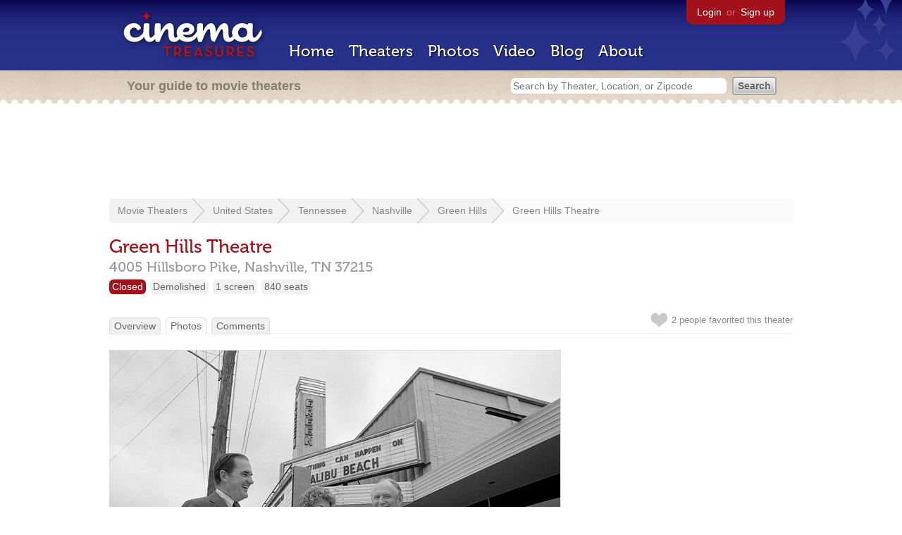

--- FILE ---
content_type: text/html; charset=utf-8
request_url: https://www.google.com/recaptcha/api2/aframe
body_size: 270
content:
<!DOCTYPE HTML><html><head><meta http-equiv="content-type" content="text/html; charset=UTF-8"></head><body><script nonce="lOXd36VQwZfZKZp36NzASQ">/** Anti-fraud and anti-abuse applications only. See google.com/recaptcha */ try{var clients={'sodar':'https://pagead2.googlesyndication.com/pagead/sodar?'};window.addEventListener("message",function(a){try{if(a.source===window.parent){var b=JSON.parse(a.data);var c=clients[b['id']];if(c){var d=document.createElement('img');d.src=c+b['params']+'&rc='+(localStorage.getItem("rc::a")?sessionStorage.getItem("rc::b"):"");window.document.body.appendChild(d);sessionStorage.setItem("rc::e",parseInt(sessionStorage.getItem("rc::e")||0)+1);localStorage.setItem("rc::h",'1768818744222');}}}catch(b){}});window.parent.postMessage("_grecaptcha_ready", "*");}catch(b){}</script></body></html>